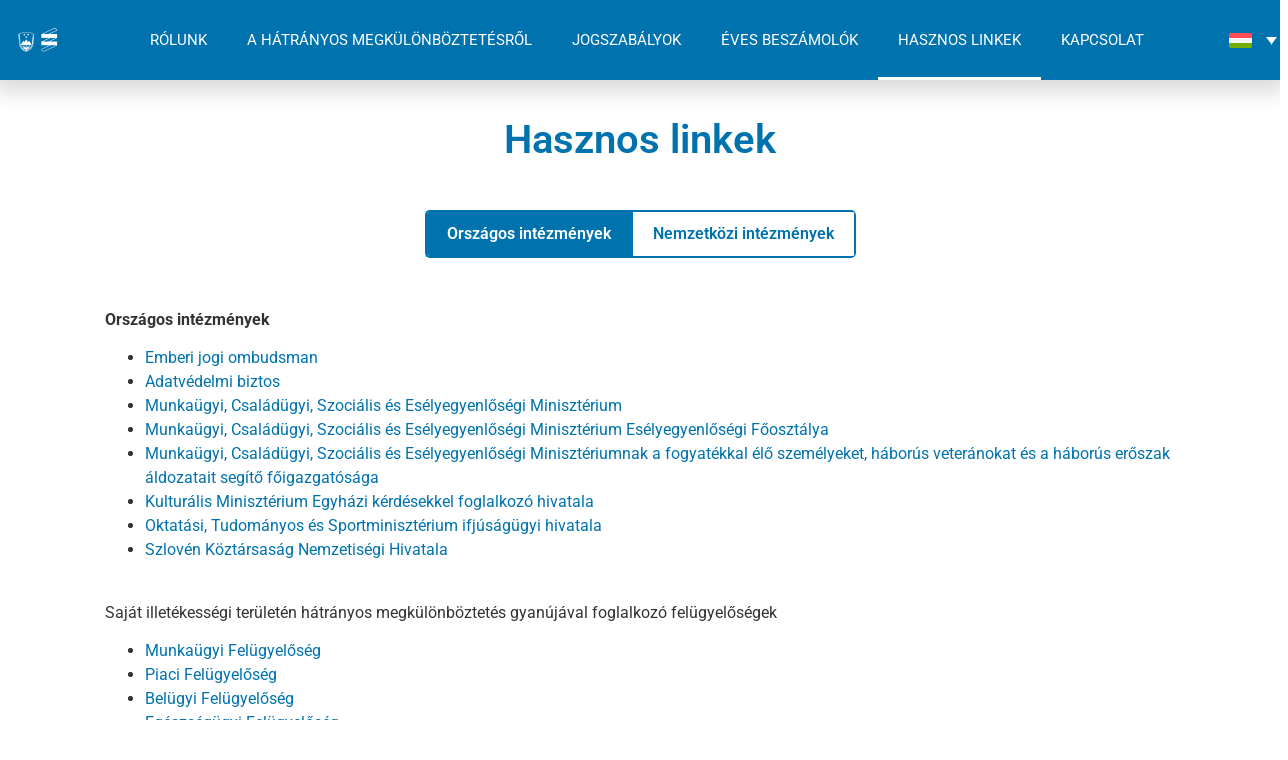

--- FILE ---
content_type: image/svg+xml
request_url: https://zagovornik.si/wp-content/uploads/2022/08/slovenia.svg
body_size: 1352
content:
<svg xmlns="http://www.w3.org/2000/svg" xmlns:xlink="http://www.w3.org/1999/xlink" id="Layer_1" x="0px" y="0px" viewBox="0 0 512 512" style="enable-background:new 0 0 512 512;" xml:space="preserve"><path style="fill:#F5F5F5;" d="M473.655,88.276H38.345C17.167,88.276,0,105.443,0,126.621v73.471h512v-73.471 C512,105.443,494.833,88.276,473.655,88.276z"></path><path style="fill:#FF4B55;" d="M0,385.379c0,21.177,17.167,38.345,38.345,38.345h435.31c21.177,0,38.345-17.167,38.345-38.345 v-73.471H0V385.379z"></path><g>	<rect y="200.09" style="fill:#41479B;" width="512" height="111.81"></rect>	<path style="fill:#41479B;" d="M172.014,157.37c0,0-1.778,56.628-9.724,72.53c-9.836,19.545-19.725,25.247-34.438,30.515  c-14.711-5.267-24.6-10.965-34.438-30.515c-7.945-15.903-9.725-72.524-9.724-72.53C111.767,144.693,143.937,144.693,172.014,157.37  z"></path></g><g>	<path style="fill:#F5F5F5;" d="M140.64,235.897c-1.076-0.69-1.852-1.184-3.618-1.184c-1.761,0-2.537,0.493-3.608,1.184  c-1.227,0.781-2.753,1.759-5.59,1.759c-2.839,0-4.365-0.978-5.592-1.763c-1.071-0.685-1.845-1.178-3.606-1.178  s-2.535,0.493-3.606,1.178c-1.159,0.743-2.624,1.628-5.171,1.727c5.361,6.538,10.983,9.64,17.998,12.333  c7.012-2.694,12.632-5.793,17.994-12.331C143.276,237.529,141.803,236.638,140.64,235.897z"></path>	<path style="fill:#F5F5F5;" d="M105.832,225.437c1.071,0.685,1.843,1.178,3.598,1.178c1.761,0,2.535-0.493,3.606-1.178  c1.227-0.786,2.753-1.763,5.59-1.763c2.837,0,4.363,0.978,5.59,1.759c1.071,0.69,1.847,1.184,3.608,1.184s2.535-0.493,3.606-1.178  c1.227-0.786,2.753-1.763,5.592-1.763c2.841,0,4.371,0.978,5.597,1.759c1.076,0.69,1.849,1.184,3.616,1.184  c1.766,0,2.542-0.493,3.618-1.184c1.025-0.653,2.312-1.409,4.35-1.651c0.534-1.39,1.053-2.975,1.536-4.9l-13.17-21.95l-4.907,9.814  l-9.814-19.627l-9.814,19.627l-4.907-9.814L99.966,218.87c0.481,1.924,0.999,3.516,1.534,4.915  C103.529,224.025,104.81,224.781,105.832,225.437z"></path>	<path style="fill:#F5F5F5;" d="M151.831,228.537c-1.227,0.781-2.755,1.759-5.597,1.759c-2.839,0-4.367-0.978-5.594-1.759  c-1.076-0.69-1.852-1.184-3.618-1.184c-1.761,0-2.537,0.493-3.608,1.184c-1.227,0.781-2.753,1.759-5.59,1.759  c-2.839,0-4.365-0.978-5.592-1.763c-1.071-0.685-1.845-1.178-3.606-1.178s-2.535,0.493-3.606,1.178  c-1.227,0.786-2.753,1.763-5.59,1.763c-2.835,0-4.359-0.978-5.582-1.763c-0.007-0.003-0.011-0.007-0.017-0.011  c0.962,1.746,1.923,3.349,2.881,4.803c0.716,0.393,1.465,0.651,2.718,0.651c1.761,0,2.535-0.493,3.606-1.178  c1.227-0.786,2.753-1.763,5.59-1.763s4.363,0.978,5.59,1.759c1.071,0.69,1.847,1.184,3.608,1.184s2.535-0.493,3.606-1.178  c1.227-0.786,2.753-1.763,5.592-1.763c2.841,0,4.371,0.978,5.597,1.759c1.076,0.69,1.849,1.184,3.616,1.184  c1.272,0,2.027-0.262,2.754-0.663c0.957-1.452,1.918-3.055,2.879-4.798C151.855,228.523,151.844,228.53,151.831,228.537z"></path></g><g>	<path style="fill:#FFE15A;" d="M128.046,170.222l0.861,2.814l2.867-0.661c0.194-0.045,0.33,0.19,0.194,0.335l-2.006,2.153  l2.006,2.153c0.136,0.146,0.001,0.381-0.194,0.335l-2.867-0.661l-0.861,2.814c-0.058,0.191-0.329,0.191-0.387,0l-0.861-2.814  l-2.867,0.661c-0.194,0.045-0.33-0.19-0.194-0.335l2.006-2.153l-2.006-2.153c-0.136-0.147-0.001-0.381,0.194-0.335l2.867,0.661  l0.861-2.814C127.718,170.031,127.988,170.031,128.046,170.222z"></path>	<path style="fill:#FFE15A;" d="M113.939,156.702l0.861,2.814l2.867-0.661c0.195-0.045,0.33,0.19,0.194,0.335l-2.006,2.153  l2.006,2.153c0.136,0.147,0.001,0.381-0.194,0.335l-2.867-0.661l-0.861,2.814c-0.058,0.191-0.329,0.191-0.387,0l-0.861-2.814  l-2.867,0.661c-0.194,0.045-0.33-0.19-0.194-0.335l2.006-2.153l-2.006-2.153c-0.136-0.146-0.001-0.381,0.194-0.335l2.867,0.661  l0.861-2.814C113.61,156.511,113.88,156.511,113.939,156.702z"></path>	<path style="fill:#FFE15A;" d="M142.255,156.702l0.861,2.814l2.867-0.661c0.194-0.045,0.33,0.19,0.194,0.335l-2.006,2.153  l2.006,2.153c0.136,0.147,0.001,0.381-0.194,0.335l-2.867-0.661l-0.861,2.814c-0.058,0.191-0.329,0.191-0.387,0l-0.861-2.814  l-2.867,0.661c-0.194,0.045-0.33-0.19-0.194-0.335l2.006-2.153l-2.006-2.153c-0.137-0.146-0.001-0.381,0.194-0.335l2.867,0.661  l0.861-2.814C141.927,156.511,142.197,156.511,142.255,156.702z"></path></g><path style="fill:#FF1722;" d="M166.934,155.238c0.03,1.565,0.055,3.144,0.055,4.849c-0.708,17.704-3.342,56.258-9.082,67.87 c-8.463,16.996-16.277,22.614-30.055,27.791c-13.778-5.176-21.591-10.793-30.048-27.778c-5.761-11.656-8.414-50.866-9.091-67.882 c0-1.707,0.028-3.268,0.052-4.846c-1.698,0.664-3.386,1.368-5.058,2.123c0.118,3.438,0.974,25.992,3.545,45.823 c1.45,11.071,3.446,21.274,6.163,26.713c9.837,19.55,19.726,25.248,34.438,30.515c14.713-5.269,24.602-10.969,34.439-30.515 c2.718-5.439,4.713-15.642,6.164-26.713c2.57-19.831,3.425-42.385,3.544-45.823C170.325,156.608,168.636,155.903,166.934,155.238z"></path><g></g><g></g><g></g><g></g><g></g><g></g><g></g><g></g><g></g><g></g><g></g><g></g><g></g><g></g><g></g></svg>

--- FILE ---
content_type: image/svg+xml
request_url: https://zagovornik.si/wp-content/uploads/2024/11/menu_gumb.svg
body_size: 83
content:
<svg xmlns="http://www.w3.org/2000/svg" height="24px" viewBox="0 -960 960 960" width="24px" fill="#FFFFFF"><path d="M120-240v-80h720v80H120Zm0-200v-80h720v80H120Zm0-200v-80h720v80H120Z"></path></svg>